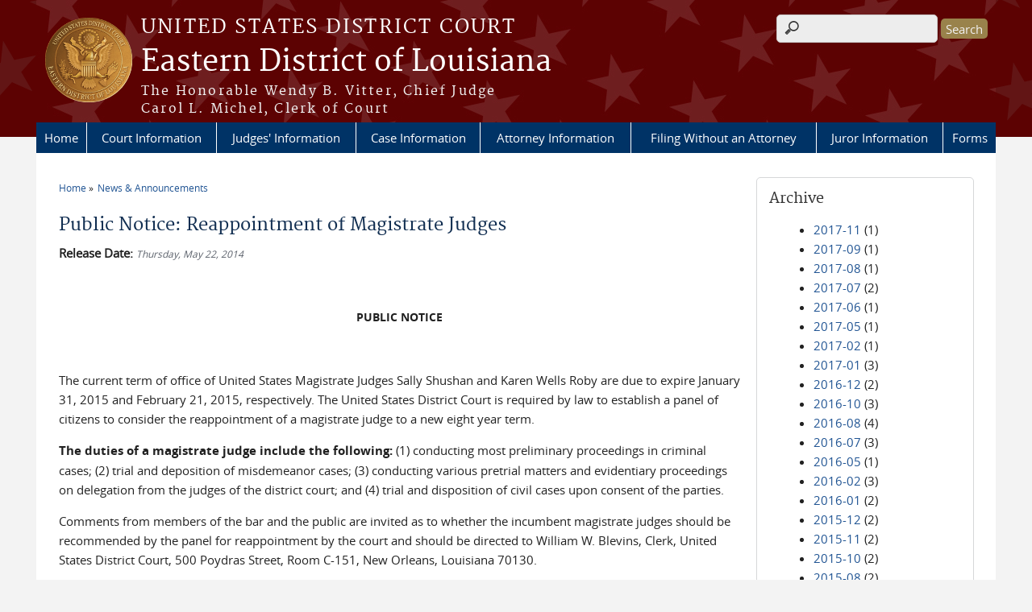

--- FILE ---
content_type: text/html; charset=utf-8
request_url: https://www.laed.uscourts.gov/news/public-notice-reappointment-magistrate-judges?page=0%2C0%2C3
body_size: 32832
content:
<!DOCTYPE html>
  <!--[if IEMobile 7]><html class="no-js ie iem7" lang="en" dir="ltr"><![endif]-->
  <!--[if lte IE 6]><html class="no-js ie lt-ie9 lt-ie8 lt-ie7" lang="en" dir="ltr"><![endif]-->
  <!--[if (IE 7)&(!IEMobile)]><html class="no-js ie lt-ie9 lt-ie8" lang="en" dir="ltr"><![endif]-->
  <!--[if IE 8]><html class="no-js ie lt-ie9" lang="en" dir="ltr"><![endif]-->
  <!--[if (gte IE 9)|(gt IEMobile 7)]><html class="no-js ie" lang="en" dir="ltr" prefix="content: http://purl.org/rss/1.0/modules/content/ dc: http://purl.org/dc/terms/ foaf: http://xmlns.com/foaf/0.1/ og: http://ogp.me/ns# rdfs: http://www.w3.org/2000/01/rdf-schema# sioc: http://rdfs.org/sioc/ns# sioct: http://rdfs.org/sioc/types# skos: http://www.w3.org/2004/02/skos/core# xsd: http://www.w3.org/2001/XMLSchema#"><![endif]-->
  <!--[if !IE]><!--><html class="no-js" lang="en" dir="ltr" prefix="content: http://purl.org/rss/1.0/modules/content/ dc: http://purl.org/dc/terms/ foaf: http://xmlns.com/foaf/0.1/ og: http://ogp.me/ns# rdfs: http://www.w3.org/2000/01/rdf-schema# sioc: http://rdfs.org/sioc/ns# sioct: http://rdfs.org/sioc/types# skos: http://www.w3.org/2004/02/skos/core# xsd: http://www.w3.org/2001/XMLSchema#"><!--<![endif]-->
<head>
  <meta http-equiv="X-UA-Compatible" content="IE=9; IE=8; IE=7" />
<meta charset="utf-8" />
<meta name="Generator" content="Drupal 7 (http://drupal.org)" />
<link rel="canonical" href="/news/public-notice-reappointment-magistrate-judges" />
<link rel="shortlink" href="/node/267" />
<link rel="shortcut icon" href="https://www.laed.uscourts.gov/sites/all/themes/district/favicon.ico" type="image/vnd.microsoft.icon" />
<link rel="profile" href="http://www.w3.org/1999/xhtml/vocab" />
<meta name="HandheldFriendly" content="true" />
<meta name="MobileOptimized" content="width" />
<meta http-equiv="cleartype" content="on" />
<link rel="apple-touch-icon" href="https://www.laed.uscourts.gov/sites/all/themes/cstbase/apple-touch-icon-114x114.png" sizes="114x114" />
<link rel="apple-touch-icon" href="https://www.laed.uscourts.gov/sites/all/themes/cstbase/apple-touch-icon-57x57.png" sizes="57x57" />
<link rel="apple-touch-icon" href="https://www.laed.uscourts.gov/sites/all/themes/cstbase/apple-touch-icon-60x60.png" sizes="60x60" />
<link rel="apple-touch-icon" href="https://www.laed.uscourts.gov/sites/all/themes/cstbase/apple-touch-icon-72x72.png" sizes="72x72" />
<link rel="apple-touch-icon" href="https://www.laed.uscourts.gov/sites/all/themes/cstbase/apple-touch-icon-76x76.png" sizes="76x76" />
<link rel="apple-touch-icon-precomposed" href="https://www.laed.uscourts.gov/sites/all/themes/cstbase/apple-touch-icon-precomposed-114x114.png" sizes="114x114" />
<link rel="apple-touch-icon-precomposed" href="https://www.laed.uscourts.gov/sites/all/themes/cstbase/apple-touch-icon-precomposed-152x152.png" sizes="152x152" />
<link rel="apple-touch-icon-precomposed" href="https://www.laed.uscourts.gov/sites/all/themes/cstbase/apple-touch-icon-precomposed-196x196.png" sizes="196x196" />
<link rel="apple-touch-icon-precomposed" href="https://www.laed.uscourts.gov/sites/all/themes/cstbase/apple-touch-icon-precomposed-72x72.png" sizes="72x72" />
<link rel="apple-touch-icon-precomposed" href="https://www.laed.uscourts.gov/sites/all/themes/cstbase/apple-touch-icon-precomposed.png" />
<link rel="apple-touch-icon" href="https://www.laed.uscourts.gov/sites/all/themes/cstbase/apple-touch-icon.png" />
<meta name="viewport" content="width=device-width" />
  <title>Public Notice: Reappointment of Magistrate Judges | Eastern District of Louisiana | United States District Court</title>
  <link type="text/css" rel="stylesheet" href="https://www.laed.uscourts.gov/sites/default/files/css/css_Mw4nKcbN0T2Wh2G11VQk9NdFmdEESwkdz3orjbGPYBI.css" media="all" />
<link type="text/css" rel="stylesheet" href="https://www.laed.uscourts.gov/sites/default/files/css/css_Twcu832cSmoyCMhDLw9dpGEDPvQlI4Vck-QicMqnDgQ.css" media="all" />
<link type="text/css" rel="stylesheet" href="https://www.laed.uscourts.gov/sites/default/files/css/css_rgXO5eE1yno7YH4Boy6DB_LEbC6bR3P9YwfK67VdSYQ.css" media="all" />

<!--[if lte IE 8]>
<link type="text/css" rel="stylesheet" href="https://www.laed.uscourts.gov/sites/default/files/css/css_fk26jB7uEL4i8OtYiUVpozOnkpRkt5fDIeRWOr6vDHc.css" media="all" />
<![endif]-->
<link type="text/css" rel="stylesheet" href="https://www.laed.uscourts.gov/sites/default/files/css/css_lYxNoSUPtqBMeF-_W6UxbWJ9YuIBh98oD25x0YYe_V0.css" media="all" />
  <script src="https://www.laed.uscourts.gov/sites/all/libraries/modernizr/modernizr.custom.45361.js?t9hwpe"></script>
<script src="https://www.laed.uscourts.gov/sites/default/files/js/js_XsSxoTOBDPOtLH-Q6kQ8ccMnoKhlI6agpyGWt0YyFAc.js"></script>
<script src="https://www.laed.uscourts.gov/sites/default/files/js/js_erekGcfFPvg0GIwG9hATyKL64m3Gp2uRF9EwRB4P75E.js"></script>
<script src="https://www.laed.uscourts.gov/sites/default/files/js/js_q_JFYncLOytTz6hVtzm7jIcWwQHFEskEAsYu-WLc2c4.js"></script>

<!--[if (gte IE 6)&(lte IE 8)]>
<script src="https://www.laed.uscourts.gov/sites/default/files/js/js_1tOJ_tMXPCK9OEdh--u9IXm-elaNjfd2web5BNHkKhs.js"></script>
<![endif]-->
<script src="https://www.laed.uscourts.gov/sites/default/files/js/js_Rmz2WmFS2KateXUGA5McBxZ0jTxE5mV5UUforeJx7Qo.js"></script>
<script src="https://www.laed.uscourts.gov/sites/default/files/js/js_iMpxT-8tiJ7X23lwuZdH_hllveIBN59o_QHYQHK8y8k.js"></script>
<script>jQuery.extend(Drupal.settings, {"basePath":"\/","pathPrefix":"","setHasJsCookie":0,"colorbox":{"transition":"fade","speed":"100","opacity":"0.75","slideshow":true,"slideshowAuto":true,"slideshowSpeed":"1500","slideshowStart":"start slideshow","slideshowStop":"stop slideshow","current":"{current} of {total}","previous":"\u00ab Prev","next":"Next \u00bb","close":"Close","overlayClose":true,"returnFocus":true,"maxWidth":"95%","maxHeight":"95%","initialWidth":"500","initialHeight":"400","fixed":false,"scrolling":false,"mobiledetect":false,"mobiledevicewidth":"480px","file_public_path":"\/sites\/default\/files","specificPagesDefaultValue":"admin*\nimagebrowser*\nimg_assist*\nimce*\nnode\/add\/*\nnode\/*\/edit\nprint\/*\nprintpdf\/*\nsystem\/ajax\nsystem\/ajax\/*"},"custom_search":{"form_target":"_self","solr":0},"responsive_menus":[{"selectors":"#main-menu, .l-region--header .menu-name-main-menu, #block-system-main-menu","container":"body","trigger_txt":"\u0026#8801; MENU","close_txt":"X CLOSE","close_size":"1em","position":"left","media_size":"960","show_children":"1","expand_children":"1","expand_txt":"\u25bc","contract_txt":"\u25b2","remove_attrs":"1","responsive_menus_style":"mean_menu"}],"us_courts_extlink":{"extlink_default_text":"You are now leaving the website of the Eastern District of Louisiana. The link below contains information created and maintained by other public and private organizations.\r\n\r\nThis link is provided for the user\u0027s convenience. The Eastern District of Louisiana does not control or guarantee the accuracy, relevance, timeliness, or completeness of this outside information; nor does it control or guarantee the ongoing availability, maintenance, or security of this Internet site. Further, the inclusion of links is not intended to reflect their importance or to endorse any views expressed, or products or services offered, on these outside sites, or the organizations sponsoring the sites."},"urlIsAjaxTrusted":{"\/news\/public-notice-reappointment-magistrate-judges?page=0%2C0%2C3":true},"statistics":{"data":{"nid":"267"},"url":"\/modules\/statistics\/statistics.php"},"extlink":{"extTarget":"_blank","extClass":0,"extLabel":"(link is external)","extImgClass":0,"extIconPlacement":0,"extSubdomains":0,"extExclude":"(laed\\.uscourts\\.gov)|(-admin\\.jdc\\.ao\\.dcn)|(-dev\\.jdc\\.ao\\.dcn)|(10\\.160\\.8\\.97)|(www\\.laed\\.circ5\\.dcn)","extInclude":"","extCssExclude":"","extCssExplicit":"","extAlert":"_blank","extAlertText":"You are now leaving the website of the Eastern District of Louisiana. The link below contains information created and maintained by other public and private organizations.\r\n\r\nThis link is provided for the user\u0027s convenience. The Eastern District of Louisiana does not control or guarantee the accuracy, relevance, timeliness, or completeness of this outside information; nor does it control or guarantee the ongoing availability, maintenance, or security of this Internet site. Further, the inclusion of links is not intended to reflect their importance or to endorse any views expressed, or products or services offered, on these outside sites, or the organizations sponsoring the sites.","mailtoClass":0,"mailtoLabel":"(link sends e-mail)","extUseFontAwesome":false}});</script>
</head>
<body class="html not-front not-logged-in page-node page-node- page-node-267 node-type-news-announcements section-news">
  <a href="#main-content" class="element-invisible element-focusable">Skip to main content</a>
    <div id="header-outline">
<div id="page-wrapper">
  <div class="l-page has-one-sidebar has-sidebar-second">

    <!-- Header -->
    <header class="l-header" role="banner">
      <div class="l-branding">
                  <a href="/" title="Home" rel="home" class="site-logo"><img src="https://www.laed.uscourts.gov/sites/default/files/Eastern_district_Lousiana_seal_v1_AG_126px_0.png" alt="Home" /></a>
        
        <div class="court-info">
                      <h1 class="court-title"><a href="/" title="Home" rel="home"><span>United States District Court</span></a></h1>
          
          
                          <h2 class="site-name">
                <a href="/" title="Home" rel="home">
                                    Eastern District of Louisiana                </a>
              </h2>
            
                          <h1 class="site-slogan">
                <a href="/" title="Home" rel="home"><span>The Honorable Wendy B. Vitter, Chief Judge<br />Carol L. Michel, Clerk of Court</span></a>
              </h1>
            
                  </div>

              </div>

        <div class="l-region l-region--header">
    <div id="block-search-form" role="search" class="block block--search block--search-form">
        <div class="block__content">
    <form class="search-form search-block-form" role="search" action="/news/public-notice-reappointment-magistrate-judges?page=0%2C0%2C3" method="post" id="search-block-form" accept-charset="UTF-8"><div><div class="container-inline">
      <h2 class="element-invisible">Search form</h2>
    <div class="form-item form-type-textfield form-item-search-block-form">
  <label class="element-invisible" for="edit-search-block-form--2">Search this site </label>
 <input title="Enter the terms you wish to search for." class="custom-search-box form-text" placeholder="" type="text" id="edit-search-block-form--2" name="search_block_form" value="" size="15" maxlength="128" />
</div>
<div class="form-actions form-wrapper" id="edit-actions"><input type="submit" id="edit-submit" name="op" value="Search" class="form-submit" /></div><input type="hidden" name="form_build_id" value="form-qFnqgMtGzPwto42iYwmZZomfolyI76EfMWpkAfwAkqo" />
<input type="hidden" name="form_id" value="search_block_form" />
</div>
</div></form>  </div>
</div>
<div id="block-us-courts-stock-font-resizer" class="block block--us-courts-stock text-resizer-block block--us-courts-stock-font-resizer">
        <div class="block__content">
    <div class="resizer-wrap clearfix">
	<span>Text Size: </span>
	<ul class="resizer">
		<li class="decrease-font"><a href="#">Decrease font size</a></li>
		<li class="reset-font"><a href="#">Reset font size</a></li>
		<li class="increase-font"><a href="#">Increase font size</a></li>
	</ul>
</div>  </div>
</div>
<nav id="block-menu-block-us-courts-menu-blocks-main-nav" role="navigation" class="block block--menu-block block--menu-block-us-courts-menu-blocks-main-nav">
      
  <div class="menu-block-wrapper menu-block-us_courts_menu_blocks_main_nav menu-name-main-menu parent-mlid-0 menu-level-1">
  <ul class="menu"><li class="first leaf menu-mlid-580"><a href="/" class="#header .LAEDcustom">Home</a></li>
<li class="expanded menu-mlid-436"><a href="/court-information">Court Information</a><ul class="menu"><li class="first leaf has-children menu-mlid-1347"><a href="/court-history">Court History</a></li>
<li class="leaf menu-mlid-1278"><a href="/court-information/court-directory">Directory</a></li>
<li class="leaf menu-mlid-722"><a href="/jobs/jobs.htm">Employment (Job Opportunities)</a></li>
<li class="leaf has-children menu-mlid-1097"><a href="/financial-information">Financial Information</a></li>
<li class="leaf menu-mlid-1087"><a href="/court-information/faq">Frequently Asked Questions</a></li>
<li class="leaf menu-mlid-1080"><a href="/court-info/court-holidays">Hours &amp; Holidays</a></li>
<li class="leaf has-children menu-mlid-1079"><a href="/content/accessing-court">Location &amp; Directions</a></li>
<li class="leaf menu-mlid-807"><a href="/court-information/naturalization">Naturalization</a></li>
<li class="leaf menu-mlid-721"><a href="/news">News &amp; Announcements</a></li>
<li class="leaf menu-mlid-597"><a href="/court-information/outreach">Outreach</a></li>
<li class="leaf menu-mlid-1235"><a href="/court-information/panama-canal-zone">Panama Canal Zone</a></li>
<li class="leaf menu-mlid-607"><a href="/court-information/parish-info">Parish Information</a></li>
<li class="leaf menu-mlid-720"><a href="/court-information/parking-and-accessibility">Parking &amp; Accessibility</a></li>
<li class="last leaf menu-mlid-808"><a href="/court-information/security-electronic-devices-policy">Security &amp; Electronic Devices Policy</a></li>
</ul></li>
<li class="expanded menu-mlid-445"><a href="/judges-information">Judges&#039; Information</a><ul class="menu"><li class="first leaf menu-mlid-709"><a href="/judges-information/district-judges">District Judges</a></li>
<li class="leaf menu-mlid-710"><a href="/judges-information/magistrate-judges">Magistrate Judges</a></li>
<li class="leaf menu-mlid-723"><a href="/cases/motions/MoHear.htm">Motion Submission &amp; Oral Argument Dates</a></li>
<li class="leaf menu-mlid-683"><a href="/case-information/case-opinions">Case Opinions</a></li>
<li class="leaf menu-mlid-5827"><a href="/judges-information/judicial-seminar-disclosures">Judicial Seminar Disclosures</a></li>
<li class="last leaf menu-mlid-767"><a href="/judicial-misconduct-disability">Judicial Misconduct &amp; Disability</a></li>
</ul></li>
<li class="expanded menu-mlid-449"><a href="/case-information">Case Information</a><ul class="menu"><li class="first leaf has-children menu-mlid-634"><a href="/case-information/electronic-filing">CM/ECF - Electronic Filing</a></li>
<li class="leaf has-children menu-mlid-883"><a href="/case-information/pacer">PACER</a></li>
<li class="leaf menu-mlid-770"><a href="/case-information/mdl-mass-class-action">Cases of Interest</a></li>
<li class="leaf menu-mlid-882"><a href="/case-information/case-opinions">Case Opinions</a></li>
<li class="leaf menu-mlid-5826"><a href="/case-information/orders-citing-internet-resources">Orders Citing Internet Resources</a></li>
<li class="leaf menu-mlid-682"><a href="/case-information/archived-cases">Archived Cases</a></li>
<li class="leaf has-children menu-mlid-771"><a href="/case-information/court-reporter-services-transcripts">Court Reporter Services &amp; Transcripts</a></li>
<li class="leaf menu-mlid-769"><a href="/CASES/fee.htm">Fee Schedule</a></li>
<li class="last leaf menu-mlid-1236"><a href="https://ecf.laed.uscourts.gov/cgi-bin/rss_outside.pl">RSS Feed</a></li>
</ul></li>
<li class="expanded menu-mlid-616"><a href="/attorney-information">Attorney Information</a><ul class="menu"><li class="first leaf has-children menu-mlid-772"><a href="/attorney-information/admissions-registration">Admissions &amp; E-Filing Privileges</a></li>
<li class="leaf menu-mlid-10140"><a href="/attorney-reinstatement">Attorney Reinstatement</a></li>
<li class="leaf menu-mlid-7286"><a href="/attorney-information/disciplinary-cases">Disciplinary Cases</a></li>
<li class="leaf menu-mlid-781"><a href="/attorney-information/attorney-conference-center">Attorney Conference Center</a></li>
<li class="leaf has-children menu-mlid-718"><a href="/attorney-information/courtroom-technology">Technology &amp; Facilities</a></li>
<li class="leaf menu-mlid-455"><a href="/criminal-justice-act-info">Criminal Justice Act</a></li>
<li class="leaf menu-mlid-10200"><a href="/guardian-ad-litem">Guardian Ad Litem</a></li>
<li class="leaf has-children menu-mlid-440"><a href="/localrules/localrules.htm">Local Rules &amp; General Orders</a></li>
<li class="leaf menu-mlid-5769"><a href="/forms/all-forms">Local Forms</a></li>
<li class="leaf menu-mlid-773"><a href="/attorney-information/pro-hac-vice">Pro Hac Vice</a></li>
<li class="leaf menu-mlid-879"><a href="/attorney-information/faq">Frequently Asked Questions</a></li>
<li class="leaf menu-mlid-950"><a href="/attorney-information/electronic-filing">Electronic Filing</a></li>
<li class="last leaf menu-mlid-794"><a href="http://www.lb5.uscourts.gov/juryinstructions/" target="_blank">Fifth Circuit Pattern Jury Instructions</a></li>
</ul></li>
<li class="expanded menu-mlid-451"><a href="/filing-without-attorney-pro-se">Filing Without an Attorney</a><ul class="menu"><li class="first leaf menu-mlid-10060"><a href="https://www.laed.uscourts.gov/filing-without-attorney-pro-se">Filing Without an Attorney</a></li>
<li class="leaf menu-mlid-10055"><a href="/pro-se/pro-se-unit">Pro Se Unit</a></li>
<li class="leaf menu-mlid-8107"><a href="https://www.fedbar.org/wp-content/uploads/2019/12/Pro-Se-Handbook-APPROVED-v2019-2.pdf">Representing Yourself in Federal District Court</a></li>
<li class="leaf menu-mlid-10056"><a href="/pro-se/federal-and-local-rules-civil-procedure">Federal and Local Rules of Civil Procedure</a></li>
<li class="leaf menu-mlid-10057"><a href="/pro-se/frequently-asked-questions">Frequently Asked Questions</a></li>
<li class="leaf menu-mlid-10059"><a href="/content/electronic-document-submission-system-edss">Electronic Document Submission System (EDSS)</a></li>
<li class="leaf has-children menu-mlid-785"><a href="/pro-se/civil-complaint-forms">Civil Complaint and Habeas Petition Forms</a></li>
<li class="leaf has-children menu-mlid-784"><a href="/pro-se/civil-pleading-forms">Civil Pleading Forms</a></li>
<li class="leaf has-children menu-mlid-10074"><a href="/pro-se/criminal-pleading-forms">Criminal Pleading Forms</a></li>
<li class="leaf menu-mlid-953"><a href="/forms/all-forms/pro_se">Other Forms</a></li>
<li class="leaf menu-mlid-4687"><a href="http://www.uscourts.gov/forms/pro-se-forms">National Forms</a></li>
<li class="last leaf menu-mlid-954"><a href="/pro-se/legal-services-information">Legal Services Information</a></li>
</ul></li>
<li class="expanded menu-mlid-456"><a href="/jury-information">Juror Information</a><ul class="menu"><li class="first leaf menu-mlid-9153"><a href="https://www.laed.uscourts.gov/important-reporting-information" class="red-menu-item">Important Reporting Information</a></li>
<li class="leaf menu-mlid-795"><a href="https://ejuror1.uscourts.gov/laed" class="green-menu-item" target="_blank">eJuror Login »</a></li>
<li class="leaf menu-mlid-1091"><a href="/jury-information/jury-scams" class="blue-menu-item">Jury Duty Scams</a></li>
<li class="leaf menu-mlid-1237"><a href="/jury-information/ejuror-faq">eJuror Help</a></li>
<li class="leaf has-children menu-mlid-799"><a href="/jury-information/faq">Frequently Asked Questions About Jury Service</a></li>
<li class="leaf has-children menu-mlid-787"><a href="/jury-information/petit-jury">Petit Jury</a></li>
<li class="leaf menu-mlid-788"><a href="/jury-information/grand-jury">Grand Jury</a></li>
<li class="leaf menu-mlid-1246"><a href="/jury-information/general-instructions-reporting-jury-service">General Instructions for Reporting to Jury Service</a></li>
<li class="leaf menu-mlid-1243"><a href="/court-information/court-location">Court Location</a></li>
<li class="leaf menu-mlid-1244"><a href="http://www.laed.uscourts.gov/court-information/security-electronic-devices-policy">Guidelines for Courthouse Entry</a></li>
<li class="leaf menu-mlid-786"><a href="/jury-information/parking-jury-duty">Parking</a></li>
<li class="leaf menu-mlid-1241"><a href="/jury-information/payment">Payment</a></li>
<li class="leaf menu-mlid-1238"><a href="/jury-information/requests-be-excused">Requests to Be Excused</a></li>
<li class="leaf menu-mlid-789"><a href="/jury-information/contacting-jury">Contacting the Jury Section</a></li>
<li class="leaf menu-mlid-790"><a href="/jury-information/protection-jurors-employment-and-message-employers">Protection of Jurors&#039; Employment and Messsage to Employers</a></li>
<li class="leaf menu-mlid-791"><a href="/jury-information/jury-selection-process">Public Notice: Process by Which Names Are Drawn for Jury Service</a></li>
<li class="last leaf has-children menu-mlid-792"><a href="/jury-information/jury-plan">Public Notice: Jury Plan</a></li>
</ul></li>
<li class="last expanded menu-mlid-443"><a href="/forms">Forms</a><ul class="menu"><li class="first leaf menu-mlid-444"><a href="/forms/all-forms"> All Local Forms</a></li>
<li class="leaf menu-mlid-1247"><a href="/forms/all-forms/attorney_reg">Attorney Registration</a></li>
<li class="leaf menu-mlid-1248"><a href="/forms/all-forms/Civil_Criminal_Subpoena">Civil &amp; Criminal Subpoena</a></li>
<li class="leaf menu-mlid-1249"><a href="/forms/all-forms/Civil_Summons">Civil Summons and Waiver of Service</a></li>
<li class="leaf menu-mlid-1250"><a href="/forms/all-forms/closed_rec">Closed Records</a></li>
<li class="leaf menu-mlid-1251"><a href="/forms/all-forms/financial">Financial</a></li>
<li class="leaf menu-mlid-1252"><a href="/forms/all-forms/miscellaneous">Miscellaneous</a></li>
<li class="last leaf menu-mlid-1253"><a href="/forms/all-forms/pro_se">Pro Se</a></li>
</ul></li>
</ul></div>
</nav>
  </div>
          </header>

    <!-- Main Content -->
    <div id="main-content-wrapper">
      <div class="l-main">
                
        <!-- Front page welcome message -->

        <div class="l-welcome">
                            </div>

        <!-- Main Content -->
        <div class="l-content" role="main">

          
          <h2 class="element-invisible">You are here</h2><ul class="breadcrumb"><li><a href="/">Home</a></li><li><a href="/news">News &amp; Announcements</a></li></ul>            <a id="main-content"></a>
          
                      <h1 id="page-title">
              Public Notice: Reappointment of Magistrate Judges            </h1>
          
                                        
                      <article about="/news/public-notice-reappointment-magistrate-judges" typeof="sioc:Item foaf:Document" role="article" class="node node--news-announcements node--full node--news-announcements--full">
      <header>
                  <span property="dc:title" content="Public Notice: Reappointment of Magistrate Judges" class="rdf-meta element-hidden"></span><span property="sioc:num_replies" content="0" datatype="xsd:integer" class="rdf-meta element-hidden"></span>    </header>
  
  
  <div class="node__content">
    <div class="field field--name-field-news-date field--type-date field--label-inline clearfix"><div class="field__label">Release Date:&nbsp;</div><div class="field__items"><div class="field__item even"><span  property="dc:date" datatype="xsd:dateTime" content="2014-05-22T00:00:00-05:00" class="date-display-single">Thursday, May 22, 2014</span></div></div></div><div class="field field--name-body field--type-text-with-summary field--label-hidden"><div class="field__items"><div class="field__item even" property="content:encoded"><p align="center"> </p>
<p align="center"><span style="font-size:14px;"><strong>PUBLIC NOTICE</strong></span></p>
<p align="center"> </p>
<div align="center">
<p class="rteleft">The current term of office of United States Magistrate Judges Sally Shushan and Karen Wells Roby are due to expire January 31, 2015 and February 21, 2015, respectively. The United States District Court is required by law to establish a panel of citizens to consider the reappointment of a magistrate judge to a new eight year term.</p>
<p class="rteleft"><strong>The duties of a magistrate judge include the following:</strong> (1) conducting most preliminary proceedings in criminal cases; (2) trial and deposition of misdemeanor cases; (3) conducting various pretrial matters and evidentiary proceedings on delegation from the judges of the district court; and (4) trial and disposition of civil cases upon consent of the parties.</p>
<p class="rteleft">Comments from members of the bar and the public are invited as to whether the incumbent magistrate judges should be recommended by the panel for reappointment by the court and should be directed to William W. Blevins, Clerk, United States District Court, 500 Poydras Street, Room C-151, New Orleans, Louisiana 70130.</p>
<p class="rteleft"><strong>Comments must be received by August 1, 2014.</strong></p>
<p class="rteleft"> </p>
<p class="rteleft"><a href="/sites/default/files/pdfs/Order_Est_Merit_Panel_Shushan.pdf">Order Establishing Merit Selection Panel re: Magistrate Judge Sally Shushan</a></p>
<p class="rteleft"><a href="/sites/default/files/pdfs/Order_Est_Merit_Panel_Roby.pdf">Order Establishing Merit Selection Panel re: Magistrate Judge Karen Wells Roby</a></p>
</div>
<p> </p>
</div></div></div>  </div>

    </article>
          
                    </div>
          <aside class="l-region l-region--sidebar-second">
    <div id="block-views-news-archive-block" class="block block--views border_white block--views-news-archive-block">
        <h2 class="block__title">Archive</h2>
      <div class="block__content">
    <div class="view view-news view-id-news view-display-id-archive_block view-dom-id-7ef591ed76a9a1d3d2a53c7f6c166f15">
        
  
  
      <div class="view-content">
      <div class="item-list">
  <ul class="views-summary">
      <li><a href="/news/2017-11">2017-11</a>
              (1)
          </li>
      <li><a href="/news/2017-09">2017-09</a>
              (1)
          </li>
      <li><a href="/news/2017-08">2017-08</a>
              (1)
          </li>
      <li><a href="/news/2017-07">2017-07</a>
              (2)
          </li>
      <li><a href="/news/2017-06">2017-06</a>
              (1)
          </li>
      <li><a href="/news/2017-05">2017-05</a>
              (1)
          </li>
      <li><a href="/news/2017-02">2017-02</a>
              (1)
          </li>
      <li><a href="/news/2017-01">2017-01</a>
              (3)
          </li>
      <li><a href="/news/2016-12">2016-12</a>
              (2)
          </li>
      <li><a href="/news/2016-10">2016-10</a>
              (3)
          </li>
      <li><a href="/news/2016-08">2016-08</a>
              (4)
          </li>
      <li><a href="/news/2016-07">2016-07</a>
              (3)
          </li>
      <li><a href="/news/2016-05">2016-05</a>
              (1)
          </li>
      <li><a href="/news/2016-02">2016-02</a>
              (3)
          </li>
      <li><a href="/news/2016-01">2016-01</a>
              (2)
          </li>
      <li><a href="/news/2015-12">2015-12</a>
              (2)
          </li>
      <li><a href="/news/2015-11">2015-11</a>
              (2)
          </li>
      <li><a href="/news/2015-10">2015-10</a>
              (2)
          </li>
      <li><a href="/news/2015-08">2015-08</a>
              (2)
          </li>
      <li><a href="/news/2015-06">2015-06</a>
              (5)
          </li>
      <li><a href="/news/2015-04">2015-04</a>
              (3)
          </li>
      <li><a href="/news/2015-03">2015-03</a>
              (1)
          </li>
      <li><a href="/news/2015-02">2015-02</a>
              (1)
          </li>
      <li><a href="/news/2014-12">2014-12</a>
              (1)
          </li>
      <li><a href="/news/2014-11">2014-11</a>
              (5)
          </li>
      <li><a href="/news/2014-10">2014-10</a>
              (1)
          </li>
      <li><a href="/news/2014-09">2014-09</a>
              (1)
          </li>
      <li><a href="/news/2014-08">2014-08</a>
              (2)
          </li>
      <li><a href="/news/2014-07">2014-07</a>
              (4)
          </li>
      <li><a href="/news/2014-06">2014-06</a>
              (3)
          </li>
    </ul>
</div>
    </div>
  
      <h2 class="element-invisible">Pages</h2><ul class="pager"><li class="pager__item pager__item--first"><a title="Go to first page" href="/news/public-notice-reappointment-magistrate-judges?page=0%2C0%2C0">« first</a></li>
<li class="pager__item pager__item--previous"><a title="Go to previous page" href="/news/public-notice-reappointment-magistrate-judges?page=0%2C0%2C2">‹ previous</a></li>
<li class="pager__item"><a title="Go to page 1" href="/news/public-notice-reappointment-magistrate-judges?page=0%2C0%2C0">1</a></li>
<li class="pager__item"><a title="Go to page 2" href="/news/public-notice-reappointment-magistrate-judges?page=0%2C0%2C1">2</a></li>
<li class="pager__item"><a title="Go to page 3" href="/news/public-notice-reappointment-magistrate-judges?page=0%2C0%2C2">3</a></li>
<li class="pager__item pager__item--current">4</li>
<li class="pager__item"><a title="Go to page 5" href="/news/public-notice-reappointment-magistrate-judges?page=0%2C0%2C4">5</a></li>
<li class="pager__item"><a title="Go to page 6" href="/news/public-notice-reappointment-magistrate-judges?page=0%2C0%2C5">6</a></li>
<li class="pager__item"><a title="Go to page 7" href="/news/public-notice-reappointment-magistrate-judges?page=0%2C0%2C6">7</a></li>
<li class="pager__item pager__item--next"><a title="Go to next page" href="/news/public-notice-reappointment-magistrate-judges?page=0%2C0%2C4">next ›</a></li>
<li class="pager__item pager__item--last"><a title="Go to last page" href="/news/public-notice-reappointment-magistrate-judges?page=0%2C0%2C6">last »</a></li>
</ul>  
  
  
  
  
</div>  </div>
</div>
  </aside>
        

        <!-- Triptych -->
        <div class="l-triptych">
                                      </div>

      </div>
    </div>

     <!-- Footer -->
    <footer class="l-footer" role="contentinfo">
        <div class="l-region l-region--footer">
    <div id="block-nodeblock-nb-footer-coptright" class="block block--nodeblock block--nodeblock-nb-footer-coptright">
        <div class="block__content">
    <div id="node-38" class="node node--node-block node--full node--node-block--full clearfix" about="/content/footer-copyright" typeof="sioc:Item foaf:Document" role="article" class="node node--node-block node--full node--node-block--full">

        <span property="dc:title" content="Footer (left): Home" class="rdf-meta element-hidden"></span><span property="sioc:num_replies" content="0" datatype="xsd:integer" class="rdf-meta element-hidden"></span>
  
  <div class="content" class="node__content">
    <div class="field field--name-body field--type-text-with-summary field--label-hidden"><div class="field__items"><div class="field__item even" property="content:encoded"><p><a class="ql-first" href="/">Home</a> | <a href="/feedback">Feedback</a> | <a href="http://www.uscourts.gov/Common/Glossary.aspx" target="_blank">Glossary of Legal Terms</a> | <a class="ql-last" href="/court-information/faq">FAQs</a></p>
</div></div></div>  </div>

  
  
</div>
  </div>
</div>
<div id="block-nodeblock-nb-footer-quick-links" class="block block--nodeblock block--nodeblock-nb-footer-quick-links">
        <div class="block__content">
    <div id="node-33" class="node node--node-block node--full node--node-block--full clearfix" about="/content/footer-right-quick-links" typeof="sioc:Item foaf:Document" role="article" class="node node--node-block node--full node--node-block--full">

        <span property="dc:title" content="Footer (right): Quick links" class="rdf-meta element-hidden"></span><span property="sioc:num_replies" content="0" datatype="xsd:integer" class="rdf-meta element-hidden"></span>
  
  <div class="content" class="node__content">
    <div class="field field--name-body field--type-text-with-summary field--label-hidden"><div class="field__items"><div class="field__item even" property="content:encoded"><p><a class="ql-first" href="/privacy-policy/">Privacy And Security Policy</a>|<a class="ql-last" href="/browsealoud-information/">BrowseAloud</a></p>
</div></div></div>  </div>

  
  
</div>
  </div>
</div>
  </div>
    </footer>

  </div>
</div>
</div>
  <script src="https://www.laed.uscourts.gov/sites/default/files/js/js__zyBxKLczZUUN0nJbHrJn7URQs5r8p7M_X9isgbbuIE.js"></script>
</body>
</html>
